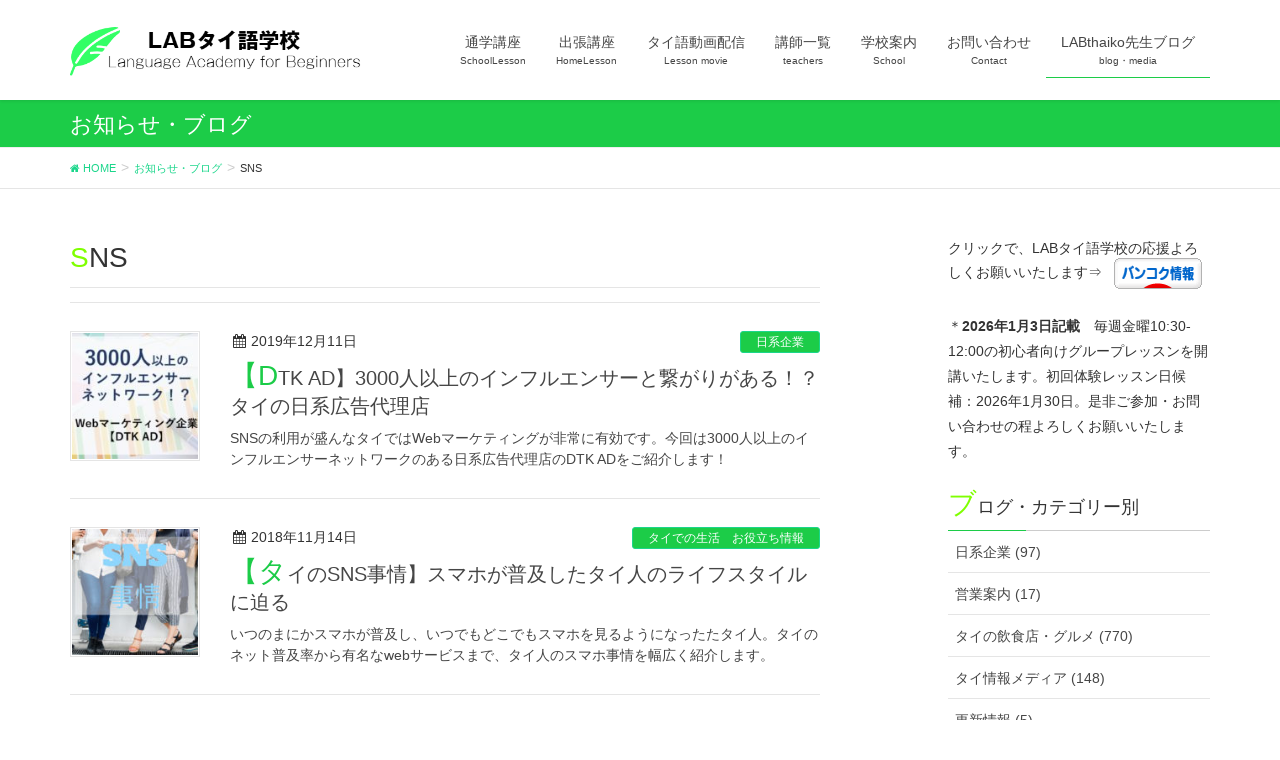

--- FILE ---
content_type: text/html; charset=UTF-8
request_url: https://labsk331.com/tag/sns/
body_size: 18724
content:
<!DOCTYPE html>
<html lang="ja">
<head>
	
				<!-- BowNow Cloud CIRCUS -->
	<script id="_bownow_ts">
var _bownow_ts = document.createElement('script');
_bownow_ts.charset = 'utf-8';
_bownow_ts.src = 'https://contents.bownow.jp/js/UTC_709671296b856e27a349/trace.js';
document.getElementsByTagName('head')[0].appendChild(_bownow_ts);
</script>
	<!-- End BowNow Cloud CIRCUS -->
	
	<!-- Google Tag Manager -->
<script>(function(w,d,s,l,i){w[l]=w[l]||[];w[l].push({'gtm.start':
new Date().getTime(),event:'gtm.js'});var f=d.getElementsByTagName(s)[0],
j=d.createElement(s),dl=l!='dataLayer'?'&l='+l:'';j.async=true;j.src=
'https://www.googletagmanager.com/gtm.js?id='+i+dl;f.parentNode.insertBefore(j,f);
})(window,document,'script','dataLayer','GTM-KMKJ3QW');</script>
<!-- End Google Tag Manager -->
	
	
	
<meta charset="utf-8">
<meta http-equiv="X-UA-Compatible" content="IE=edge">
<meta name="viewport" content="width=device-width, initial-scale=1">
<title>SNS | バンコクLABタイ語学校</title>
<meta name='robots' content='max-image-preview:large' />
<meta name="keywords" content="バンコク,タイ語学校,語学学校,LAB,安い,初心者" />
<link rel='dns-prefetch' href='//www.google.com' />
<link rel='dns-prefetch' href='//oss.maxcdn.com' />
<link rel='dns-prefetch' href='//s.w.org' />
<link rel="alternate" type="application/rss+xml" title="バンコクLABタイ語学校 &raquo; フィード" href="https://labsk331.com/feed/" />
<link rel="alternate" type="application/rss+xml" title="バンコクLABタイ語学校 &raquo; コメントフィード" href="https://labsk331.com/comments/feed/" />
<link rel="alternate" type="application/rss+xml" title="バンコクLABタイ語学校 &raquo; SNS タグのフィード" href="https://labsk331.com/tag/sns/feed/" />
<meta name="description" content="SNS について バンコクLABタイ語学校 初心者向け駅近,格安,日本人対応で安心の語学学校" /><script type="text/javascript">
window._wpemojiSettings = {"baseUrl":"https:\/\/s.w.org\/images\/core\/emoji\/14.0.0\/72x72\/","ext":".png","svgUrl":"https:\/\/s.w.org\/images\/core\/emoji\/14.0.0\/svg\/","svgExt":".svg","source":{"concatemoji":"https:\/\/labsk331.com\/wp-includes\/js\/wp-emoji-release.min.js"}};
/*! This file is auto-generated */
!function(e,a,t){var n,r,o,i=a.createElement("canvas"),p=i.getContext&&i.getContext("2d");function s(e,t){var a=String.fromCharCode,e=(p.clearRect(0,0,i.width,i.height),p.fillText(a.apply(this,e),0,0),i.toDataURL());return p.clearRect(0,0,i.width,i.height),p.fillText(a.apply(this,t),0,0),e===i.toDataURL()}function c(e){var t=a.createElement("script");t.src=e,t.defer=t.type="text/javascript",a.getElementsByTagName("head")[0].appendChild(t)}for(o=Array("flag","emoji"),t.supports={everything:!0,everythingExceptFlag:!0},r=0;r<o.length;r++)t.supports[o[r]]=function(e){if(!p||!p.fillText)return!1;switch(p.textBaseline="top",p.font="600 32px Arial",e){case"flag":return s([127987,65039,8205,9895,65039],[127987,65039,8203,9895,65039])?!1:!s([55356,56826,55356,56819],[55356,56826,8203,55356,56819])&&!s([55356,57332,56128,56423,56128,56418,56128,56421,56128,56430,56128,56423,56128,56447],[55356,57332,8203,56128,56423,8203,56128,56418,8203,56128,56421,8203,56128,56430,8203,56128,56423,8203,56128,56447]);case"emoji":return!s([129777,127995,8205,129778,127999],[129777,127995,8203,129778,127999])}return!1}(o[r]),t.supports.everything=t.supports.everything&&t.supports[o[r]],"flag"!==o[r]&&(t.supports.everythingExceptFlag=t.supports.everythingExceptFlag&&t.supports[o[r]]);t.supports.everythingExceptFlag=t.supports.everythingExceptFlag&&!t.supports.flag,t.DOMReady=!1,t.readyCallback=function(){t.DOMReady=!0},t.supports.everything||(n=function(){t.readyCallback()},a.addEventListener?(a.addEventListener("DOMContentLoaded",n,!1),e.addEventListener("load",n,!1)):(e.attachEvent("onload",n),a.attachEvent("onreadystatechange",function(){"complete"===a.readyState&&t.readyCallback()})),(e=t.source||{}).concatemoji?c(e.concatemoji):e.wpemoji&&e.twemoji&&(c(e.twemoji),c(e.wpemoji)))}(window,document,window._wpemojiSettings);
</script>
<style type="text/css">
img.wp-smiley,
img.emoji {
	display: inline !important;
	border: none !important;
	box-shadow: none !important;
	height: 1em !important;
	width: 1em !important;
	margin: 0 0.07em !important;
	vertical-align: -0.1em !important;
	background: none !important;
	padding: 0 !important;
}
</style>
	<link rel='stylesheet' id='wp-block-library-css'  href='https://labsk331.com/wp-includes/css/dist/block-library/style.min.css' type='text/css' media='all' />
<style id='global-styles-inline-css' type='text/css'>
body{--wp--preset--color--black: #000000;--wp--preset--color--cyan-bluish-gray: #abb8c3;--wp--preset--color--white: #ffffff;--wp--preset--color--pale-pink: #f78da7;--wp--preset--color--vivid-red: #cf2e2e;--wp--preset--color--luminous-vivid-orange: #ff6900;--wp--preset--color--luminous-vivid-amber: #fcb900;--wp--preset--color--light-green-cyan: #7bdcb5;--wp--preset--color--vivid-green-cyan: #00d084;--wp--preset--color--pale-cyan-blue: #8ed1fc;--wp--preset--color--vivid-cyan-blue: #0693e3;--wp--preset--color--vivid-purple: #9b51e0;--wp--preset--gradient--vivid-cyan-blue-to-vivid-purple: linear-gradient(135deg,rgba(6,147,227,1) 0%,rgb(155,81,224) 100%);--wp--preset--gradient--light-green-cyan-to-vivid-green-cyan: linear-gradient(135deg,rgb(122,220,180) 0%,rgb(0,208,130) 100%);--wp--preset--gradient--luminous-vivid-amber-to-luminous-vivid-orange: linear-gradient(135deg,rgba(252,185,0,1) 0%,rgba(255,105,0,1) 100%);--wp--preset--gradient--luminous-vivid-orange-to-vivid-red: linear-gradient(135deg,rgba(255,105,0,1) 0%,rgb(207,46,46) 100%);--wp--preset--gradient--very-light-gray-to-cyan-bluish-gray: linear-gradient(135deg,rgb(238,238,238) 0%,rgb(169,184,195) 100%);--wp--preset--gradient--cool-to-warm-spectrum: linear-gradient(135deg,rgb(74,234,220) 0%,rgb(151,120,209) 20%,rgb(207,42,186) 40%,rgb(238,44,130) 60%,rgb(251,105,98) 80%,rgb(254,248,76) 100%);--wp--preset--gradient--blush-light-purple: linear-gradient(135deg,rgb(255,206,236) 0%,rgb(152,150,240) 100%);--wp--preset--gradient--blush-bordeaux: linear-gradient(135deg,rgb(254,205,165) 0%,rgb(254,45,45) 50%,rgb(107,0,62) 100%);--wp--preset--gradient--luminous-dusk: linear-gradient(135deg,rgb(255,203,112) 0%,rgb(199,81,192) 50%,rgb(65,88,208) 100%);--wp--preset--gradient--pale-ocean: linear-gradient(135deg,rgb(255,245,203) 0%,rgb(182,227,212) 50%,rgb(51,167,181) 100%);--wp--preset--gradient--electric-grass: linear-gradient(135deg,rgb(202,248,128) 0%,rgb(113,206,126) 100%);--wp--preset--gradient--midnight: linear-gradient(135deg,rgb(2,3,129) 0%,rgb(40,116,252) 100%);--wp--preset--duotone--dark-grayscale: url('#wp-duotone-dark-grayscale');--wp--preset--duotone--grayscale: url('#wp-duotone-grayscale');--wp--preset--duotone--purple-yellow: url('#wp-duotone-purple-yellow');--wp--preset--duotone--blue-red: url('#wp-duotone-blue-red');--wp--preset--duotone--midnight: url('#wp-duotone-midnight');--wp--preset--duotone--magenta-yellow: url('#wp-duotone-magenta-yellow');--wp--preset--duotone--purple-green: url('#wp-duotone-purple-green');--wp--preset--duotone--blue-orange: url('#wp-duotone-blue-orange');--wp--preset--font-size--small: 13px;--wp--preset--font-size--medium: 20px;--wp--preset--font-size--large: 36px;--wp--preset--font-size--x-large: 42px;}.has-black-color{color: var(--wp--preset--color--black) !important;}.has-cyan-bluish-gray-color{color: var(--wp--preset--color--cyan-bluish-gray) !important;}.has-white-color{color: var(--wp--preset--color--white) !important;}.has-pale-pink-color{color: var(--wp--preset--color--pale-pink) !important;}.has-vivid-red-color{color: var(--wp--preset--color--vivid-red) !important;}.has-luminous-vivid-orange-color{color: var(--wp--preset--color--luminous-vivid-orange) !important;}.has-luminous-vivid-amber-color{color: var(--wp--preset--color--luminous-vivid-amber) !important;}.has-light-green-cyan-color{color: var(--wp--preset--color--light-green-cyan) !important;}.has-vivid-green-cyan-color{color: var(--wp--preset--color--vivid-green-cyan) !important;}.has-pale-cyan-blue-color{color: var(--wp--preset--color--pale-cyan-blue) !important;}.has-vivid-cyan-blue-color{color: var(--wp--preset--color--vivid-cyan-blue) !important;}.has-vivid-purple-color{color: var(--wp--preset--color--vivid-purple) !important;}.has-black-background-color{background-color: var(--wp--preset--color--black) !important;}.has-cyan-bluish-gray-background-color{background-color: var(--wp--preset--color--cyan-bluish-gray) !important;}.has-white-background-color{background-color: var(--wp--preset--color--white) !important;}.has-pale-pink-background-color{background-color: var(--wp--preset--color--pale-pink) !important;}.has-vivid-red-background-color{background-color: var(--wp--preset--color--vivid-red) !important;}.has-luminous-vivid-orange-background-color{background-color: var(--wp--preset--color--luminous-vivid-orange) !important;}.has-luminous-vivid-amber-background-color{background-color: var(--wp--preset--color--luminous-vivid-amber) !important;}.has-light-green-cyan-background-color{background-color: var(--wp--preset--color--light-green-cyan) !important;}.has-vivid-green-cyan-background-color{background-color: var(--wp--preset--color--vivid-green-cyan) !important;}.has-pale-cyan-blue-background-color{background-color: var(--wp--preset--color--pale-cyan-blue) !important;}.has-vivid-cyan-blue-background-color{background-color: var(--wp--preset--color--vivid-cyan-blue) !important;}.has-vivid-purple-background-color{background-color: var(--wp--preset--color--vivid-purple) !important;}.has-black-border-color{border-color: var(--wp--preset--color--black) !important;}.has-cyan-bluish-gray-border-color{border-color: var(--wp--preset--color--cyan-bluish-gray) !important;}.has-white-border-color{border-color: var(--wp--preset--color--white) !important;}.has-pale-pink-border-color{border-color: var(--wp--preset--color--pale-pink) !important;}.has-vivid-red-border-color{border-color: var(--wp--preset--color--vivid-red) !important;}.has-luminous-vivid-orange-border-color{border-color: var(--wp--preset--color--luminous-vivid-orange) !important;}.has-luminous-vivid-amber-border-color{border-color: var(--wp--preset--color--luminous-vivid-amber) !important;}.has-light-green-cyan-border-color{border-color: var(--wp--preset--color--light-green-cyan) !important;}.has-vivid-green-cyan-border-color{border-color: var(--wp--preset--color--vivid-green-cyan) !important;}.has-pale-cyan-blue-border-color{border-color: var(--wp--preset--color--pale-cyan-blue) !important;}.has-vivid-cyan-blue-border-color{border-color: var(--wp--preset--color--vivid-cyan-blue) !important;}.has-vivid-purple-border-color{border-color: var(--wp--preset--color--vivid-purple) !important;}.has-vivid-cyan-blue-to-vivid-purple-gradient-background{background: var(--wp--preset--gradient--vivid-cyan-blue-to-vivid-purple) !important;}.has-light-green-cyan-to-vivid-green-cyan-gradient-background{background: var(--wp--preset--gradient--light-green-cyan-to-vivid-green-cyan) !important;}.has-luminous-vivid-amber-to-luminous-vivid-orange-gradient-background{background: var(--wp--preset--gradient--luminous-vivid-amber-to-luminous-vivid-orange) !important;}.has-luminous-vivid-orange-to-vivid-red-gradient-background{background: var(--wp--preset--gradient--luminous-vivid-orange-to-vivid-red) !important;}.has-very-light-gray-to-cyan-bluish-gray-gradient-background{background: var(--wp--preset--gradient--very-light-gray-to-cyan-bluish-gray) !important;}.has-cool-to-warm-spectrum-gradient-background{background: var(--wp--preset--gradient--cool-to-warm-spectrum) !important;}.has-blush-light-purple-gradient-background{background: var(--wp--preset--gradient--blush-light-purple) !important;}.has-blush-bordeaux-gradient-background{background: var(--wp--preset--gradient--blush-bordeaux) !important;}.has-luminous-dusk-gradient-background{background: var(--wp--preset--gradient--luminous-dusk) !important;}.has-pale-ocean-gradient-background{background: var(--wp--preset--gradient--pale-ocean) !important;}.has-electric-grass-gradient-background{background: var(--wp--preset--gradient--electric-grass) !important;}.has-midnight-gradient-background{background: var(--wp--preset--gradient--midnight) !important;}.has-small-font-size{font-size: var(--wp--preset--font-size--small) !important;}.has-medium-font-size{font-size: var(--wp--preset--font-size--medium) !important;}.has-large-font-size{font-size: var(--wp--preset--font-size--large) !important;}.has-x-large-font-size{font-size: var(--wp--preset--font-size--x-large) !important;}
</style>
<link rel='stylesheet' id='contact-form-7-css'  href='https://labsk331.com/wp-content/plugins/contact-form-7/includes/css/styles.css' type='text/css' media='all' />
<link rel='stylesheet' id='cf7cf-style-css'  href='https://labsk331.com/wp-content/plugins/cf7-conditional-fields/style.css' type='text/css' media='all' />
<link rel='stylesheet' id='vk-mobile-nav-css-css'  href='https://labsk331.com/wp-content/plugins/lightning-advanced-unit/inc/vk-mobile-nav/css/vk-mobile-nav-bright.css' type='text/css' media='all' />
<link rel='stylesheet' id='vkExUnit_common_style-css'  href='https://labsk331.com/wp-content/plugins/vk-all-in-one-expansion-unit/css/vkExUnit_style.css' type='text/css' media='all' />
<link rel='stylesheet' id='font-awesome-css'  href='https://labsk331.com/wp-content/themes/lightning/library/font-awesome/4.7.0/css/font-awesome.min.css' type='text/css' media='all' />
<link rel='stylesheet' id='lightning-design-style-css'  href='https://labsk331.com/wp-content/themes/lightning/design_skin/origin/css/style.css' type='text/css' media='all' />
<style id='lightning-design-style-inline-css' type='text/css'>
/* ltg theme common*/.color_key_bg,.color_key_bg_hover:hover{background-color: #1ccc48;}.color_key_txt,.color_key_txt_hover:hover{color: #1ccc48;}.color_key_border,.color_key_border_hover:hover{border-color: #1ccc48;}.color_key_dark_bg,.color_key_dark_bg_hover:hover{background-color: #1bd68b;}.color_key_dark_txt,.color_key_dark_txt_hover:hover{color: #1bd68b;}.color_key_dark_border,.color_key_dark_border_hover:hover{border-color: #1bd68b;}
html, body { overflow-x: hidden; }.veu_color_txt_key { color:#1bd68b ; }.veu_color_bg_key { background-color:#1bd68b ; }.veu_color_border_key { border-color:#1bd68b ; }.btn-default { border-color:#1ccc48;color:#1ccc48;}.btn-default:focus,.btn-default:hover { border-color:#1ccc48;background-color: #1ccc48; }.btn-primary { background-color:#1ccc48;border-color:#1bd68b; }.btn-primary:focus,.btn-primary:hover { background-color:#1bd68b;border-color:#1ccc48; }
a { color:#1bd68b ; }a:hover { color:#1ccc48 ; }ul.gMenu a:hover { color:#1ccc48; }.page-header { background-color:#1ccc48; }h1.entry-title:first-letter,.single h1.entry-title:first-letter { color:#1ccc48; }h2,.mainSection-title { border-top-color:#1ccc48; }h3:after,.subSection-title:after { border-bottom-color:#1ccc48; }.media .media-body .media-heading a:hover { color:#1ccc48; }ul.page-numbers li span.page-numbers.current { background-color:#1ccc48; }.pager li > a { border-color:#1ccc48;color:#1ccc48;}.pager li > a:hover { background-color:#1ccc48;color:#fff;}footer { border-top-color:#1ccc48; }dt { border-left-color:#1ccc48; }@media (min-width: 768px){ ul.gMenu > li > a:hover:after, ul.gMenu > li.current-post-ancestor > a:after, ul.gMenu > li.current-menu-item > a:after, ul.gMenu > li.current-menu-parent > a:after, ul.gMenu > li.current-menu-ancestor > a:after, ul.gMenu > li.current_page_parent > a:after, ul.gMenu > li.current_page_ancestor > a:after { border-bottom-color: #1ccc48 ; } ul.gMenu > li > a:hover .gMenu_description { color: #1ccc48 ; }} /* @media (min-width: 768px) */
.menuBtn { display:none; }body.device-mobile .gMenu_outer{ display:none; }
</style>
<link rel='stylesheet' id='lightning-theme-style-css'  href='https://labsk331.com/wp-content/themes/lightning/style.css' type='text/css' media='all' />
<link rel='stylesheet' id='slb_core-css'  href='https://labsk331.com/wp-content/plugins/simple-lightbox/client/css/app.css' type='text/css' media='all' />
<link rel='stylesheet' id='aurora-heatmap-css'  href='https://labsk331.com/wp-content/plugins/aurora-heatmap/style.css' type='text/css' media='all' />
<script type='text/javascript' src='https://labsk331.com/wp-includes/js/jquery/jquery.min.js' id='jquery-core-js'></script>
<script type='text/javascript' src='https://labsk331.com/wp-includes/js/jquery/jquery-migrate.min.js' id='jquery-migrate-js'></script>
<script type='text/javascript' src='https://labsk331.com/wp-content/plugins/lightning-advanced-unit/inc/vk-mobile-nav/js/vk-mobile-nav.js' id='vk-mobile-nav-js-js'></script>
<!--[if lt IE 9]>
<script type='text/javascript' src='//oss.maxcdn.com/html5shiv/3.7.2/html5shiv.min.js' id='html5shiv-js'></script>
<![endif]-->
<!--[if lt IE 9]>
<script type='text/javascript' src='//oss.maxcdn.com/respond/1.4.2/respond.min.js' id='respond-js'></script>
<![endif]-->
<script type='text/javascript' src='https://labsk331.com/wp-content/themes/lightning/js/lightning.min.js' id='lightning-js-js'></script>
<script type='text/javascript' id='aurora-heatmap-reporter-js-extra'>
/* <![CDATA[ */
var aurora_heatmap_reporter = {"ajax_url":"https:\/\/labsk331.com\/wp-admin\/admin-ajax.php","action":"aurora_heatmap","access":"pc","interval":"10","stacks":"10","reports":"click_pc,click_mobile","debug":"0","ajax_delay_time":"3000"};
/* ]]> */
</script>
<script type='text/javascript' src='https://labsk331.com/wp-content/plugins/aurora-heatmap/js/reporter.js' id='aurora-heatmap-reporter-js'></script>
<script type='text/javascript' src='https://labsk331.com/wp-content/plugins/lightning-advanced-unit/js/lightning-adv.min.js' id='lightning_adv_unit_script-js'></script>
<link rel="https://api.w.org/" href="https://labsk331.com/wp-json/" /><link rel="alternate" type="application/json" href="https://labsk331.com/wp-json/wp/v2/tags/174" /><link rel="EditURI" type="application/rsd+xml" title="RSD" href="https://labsk331.com/xmlrpc.php?rsd" />
<link rel="wlwmanifest" type="application/wlwmanifest+xml" href="https://labsk331.com/wp-includes/wlwmanifest.xml" /> 
<meta name="generator" content="WordPress 6.0.11" />
<script type="text/javascript" src="https://labsk331.com/wp-content/plugins/si-captcha-for-wordpress/captcha/si_captcha.js?ver=1769358289"></script>
<!-- begin SI CAPTCHA Anti-Spam - login/register form style -->
<style type="text/css">
.si_captcha_small { width:175px; height:45px; padding-top:10px; padding-bottom:10px; }
.si_captcha_large { width:250px; height:60px; padding-top:10px; padding-bottom:10px; }
img#si_image_com { border-style:none; margin:0; padding-right:5px; float:left; }
img#si_image_reg { border-style:none; margin:0; padding-right:5px; float:left; }
img#si_image_log { border-style:none; margin:0; padding-right:5px; float:left; }
img#si_image_side_login { border-style:none; margin:0; padding-right:5px; float:left; }
img#si_image_checkout { border-style:none; margin:0; padding-right:5px; float:left; }
img#si_image_jetpack { border-style:none; margin:0; padding-right:5px; float:left; }
img#si_image_bbpress_topic { border-style:none; margin:0; padding-right:5px; float:left; }
.si_captcha_refresh { border-style:none; margin:0; vertical-align:bottom; }
div#si_captcha_input { display:block; padding-top:15px; padding-bottom:5px; }
label#si_captcha_code_label { margin:0; }
input#si_captcha_code_input { width:65px; }
p#si_captcha_code_p { clear: left; padding-top:10px; }
.si-captcha-jetpack-error { color:#DC3232; }
</style>
<!-- end SI CAPTCHA Anti-Spam - login/register form style -->
<!-- [ VK All in one Expansion Unit OGP ] -->
<meta property="og:site_name" content="バンコクLABタイ語学校" />
<meta property="og:url" content="https://labsk331.com/dtk-ad/" />
<meta property="og:title" content="SNS | バンコクLABタイ語学校" />
<meta property="og:description" content="SNS について バンコクLABタイ語学校 初心者向け駅近,格安,日本人対応で安心の語学学校" />
<meta property="og:type" content="article" />
<meta property="og:image" content="https://labsk331.com/wp-content/uploads/2018/06/dbc4aa4acbffa249faefa83e88c132bd.png" />
<!-- [ / VK All in one Expansion Unit OGP ] -->
<!-- [ VK All in one Expansion Unit twitter card ] -->
<meta name="twitter:card" content="summary_large_image">
<meta name="twitter:description" content="SNS について バンコクLABタイ語学校 初心者向け駅近,格安,日本人対応で安心の語学学校">
<meta name="twitter:title" content="SNS | バンコクLABタイ語学校">
<meta name="twitter:url" content="https://labsk331.com/dtk-ad/">
<meta name="twitter:image" content="https://labsk331.com/wp-content/uploads/2018/06/dbc4aa4acbffa249faefa83e88c132bd.png">
<meta name="twitter:domain" content="labsk331.com">
<meta name="twitter:site" content="@vektor_inc">
<!-- [ / VK All in one Expansion Unit twitter card ] -->
	<link rel="icon" href="https://labsk331.com/wp-content/uploads/2018/05/cropped-logo-32x32.png" sizes="32x32" />
<link rel="icon" href="https://labsk331.com/wp-content/uploads/2018/05/cropped-logo-192x192.png" sizes="192x192" />
<link rel="apple-touch-icon" href="https://labsk331.com/wp-content/uploads/2018/05/cropped-logo-180x180.png" />
<meta name="msapplication-TileImage" content="https://labsk331.com/wp-content/uploads/2018/05/cropped-logo-270x270.png" />
		<style type="text/css" id="wp-custom-css">
			.appreach {
  text-align: left;
  padding: 10px;
  border: 1px solid #7C7C7C;
  overflow: hidden;
}
.appreach:after {
  content: "";
  display: block;
  clear: both;
}
.appreach p {
  margin: 0;
}
.appreach a:after {
  display: none;
}
.appreach__icon {
  float: left;
  border-radius: 10%;
  overflow: hidden;
  margin: 0 3% 0 0 !important;
  width: 25% !important;
  height: auto !important;
  max-width: 120px !important;
}
.appreach__detail {
  display: inline-block;
  font-size: 20px;
  line-height: 1.5;
  width: 72%;
  max-width: 72%;
}
.appreach__detail:after {
  content: "";
  display: block;
  clear: both;
}
.appreach__name {
  font-size: 16px;
  line-height: 1.5em !important;
  max-height: 3em;
  overflow: hidden;
}
.appreach__info {
  font-size: 12px !important;
}
.appreach__developper, .appreach__price {
  margin-right: 0.5em;
}
.appreach__posted a {
  margin-left: 0.5em;
}
.appreach__links {
  float: left;
  height: 40px;
  margin-top: 8px;
  white-space: nowrap;
}
.appreach__aslink img {
  margin-right: 10px;
  height: 40px;
  width: 135px;
}
.appreach__gplink img {
  height: 40px;
  width: 134.5px;
}

		</style>
		<style type="text/css">/* VK CSS Customize */.h1, h1 { font-size: 28px;}h1:first-letter {font-size: 28px;color: chartreuse;}h3:first-letter {font-size: 1.5em;color: #00ff40;}.h3, .h4, .h5, .h6, .mainSection-title, h2, h3, h4, h5, h6 { padding: 8px 8px 4px; font-size:18px;margin: 8px 0 10px;}.h2, .mainSection-title, h2 { padding:10px; font-size:20px; border:2px solid #01df3a; border-radius: 20px 10px 40px 15px/50px 40px 10px 20px; }p { padding: 0px 0px 0px; font-size:14px;margin: 4px 0 2px;}h1.entry-title { font-size: 20px;}body { font-size:14px;}dl.veu_qaItem dt { margin-bottom: 15px; font-size: 15px;}.veu_cta .cta_body { display: block; overflow: hidden; padding: 1.0em 1.0em 1.5em; line-height: 170%;}.page-header_pageTitle, h1.page-header_pageTitle:first-child { margin: 15px 0 10px; font-size: 22px; line-height: 1.1;}.veu_cta .cta_title, .veu_followSet h1.followSet_title { font-size: 18px; line-height: 1.2em; color: #fff; overflow: hidden;}.veu_leadTxt, p.veu_leadTxt { font-size: 24px;}.lead { font-size: 18px; margin-bottom: 13px;}.veu_contact .contact_txt_tel { padding: 4px 0; font-size: 24px; line-height: 105%;}.prBlock .prBlock_title { margin-top: .5em; margin-bottom: .4em; text-align: center; font-size: 18px; line-height: 1.4em;}.prBlock { margin-bottom: 1.0em;}table td, table th { padding: 3px; border-bottom: 1px solid #e5e5e5;}.box26 {position: relative;margin: 2em 0;margin-top:20px;margin-bottom:10px;padding: 1px 9px;border: solid 3px #95ccff;border-radius: 8px;}.box26 .box-title {position: absolute;display: inline-block;top: -13px;left: 10px;padding: 0 9px;line-height: 1;font-size: 19px;background: #FFF;color: #95ccff;font-weight: bold;}.box26 p {margin: 0;padding: 0;}.box26 li { margin-bottom: .8em; line-height: 1em;}a:hover{color: #161616;}/* End VK CSS Customize */</style>
				
<meta name="google-site-verification" content="FszEb7M8Qhzr2M_Y2fiOePjGBPRRpSY_d_RvdOewKvw" />
	
	<!-- Global site tag (gtag.js) - Google Analytics -->
<script async src="https://www.googletagmanager.com/gtag/js?id=UA-120477970-1"></script>
<script>
  window.dataLayer = window.dataLayer || [];
  function gtag(){dataLayer.push(arguments);}
  gtag('js', new Date());

  gtag('config', 'UA-120477970-1');
</script>

	
<script data-ad-client="ca-pub-1051220853171774" async src="https://pagead2.googlesyndication.com/pagead/js/adsbygoogle.js"></script>
	
	
	
</head>
	
<body class="archive tag tag-sns tag-174 device-pc mobile-nav-btn-left sidebar-fix headfix header_height_changer">
<div class="vk-mobile-nav-menu-btn">MENU</div><div class="vk-mobile-nav"><aside class="widget vk-mobile-nav-widget widget_search" id="search-4"><form role="search" method="get" id="searchform" class="searchform" action="https://labsk331.com/">
				<div>
					<label class="screen-reader-text" for="s">検索:</label>
					<input type="text" value="" name="s" id="s" />
					<input type="submit" id="searchsubmit" value="検索" />
				</div>
			</form></aside><nav class="global-nav"><ul id="menu-headernavigation" class="vk-menu-acc  menu"><li id="menu-item-982" class="menu-item menu-item-type-post_type menu-item-object-page menu-item-has-children menu-item-982"><a href="https://labsk331.com/schoollesson/">通学講座</a>
<ul class="sub-menu">
	<li id="menu-item-972" class="menu-item menu-item-type-post_type menu-item-object-page menu-item-972"><a href="https://labsk331.com/schoollesson/group/">通学講座(グループ)</a></li>
	<li id="menu-item-971" class="menu-item menu-item-type-post_type menu-item-object-page menu-item-971"><a href="https://labsk331.com/schoollesson/personal/">通学講座(個人)</a></li>
	<li id="menu-item-1026" class="menu-item menu-item-type-post_type menu-item-object-page menu-item-1026"><a href="https://labsk331.com/schoollesson/personalplus/">通学講座(個人プラス)</a></li>
	<li id="menu-item-1009" class="menu-item menu-item-type-post_type menu-item-object-page menu-item-1009"><a href="https://labsk331.com/schoollesson/purpose/">目的別講座(*検討中)</a></li>
	<li id="menu-item-1218" class="menu-item menu-item-type-post_type menu-item-object-page menu-item-1218"><a href="https://labsk331.com/schoollesson/learnspeed/">タイ語上達度合</a></li>
</ul>
</li>
<li id="menu-item-973" class="menu-item menu-item-type-post_type menu-item-object-page menu-item-has-children menu-item-973"><a href="https://labsk331.com/homelesson/">出張講座</a>
<ul class="sub-menu">
	<li id="menu-item-1016" class="menu-item menu-item-type-post_type menu-item-object-page menu-item-1016"><a href="https://labsk331.com/homelesson/skypelesson/">スカイプ講座</a></li>
	<li id="menu-item-1022" class="menu-item menu-item-type-post_type menu-item-object-page menu-item-1022"><a href="https://labsk331.com/homelesson/remote/">遠隔講座</a></li>
</ul>
</li>
<li id="menu-item-919" class="menu-item menu-item-type-post_type menu-item-object-page menu-item-has-children menu-item-919"><a href="https://labsk331.com/movie/">タイ語動画配信</a>
<ul class="sub-menu">
	<li id="menu-item-1286" class="menu-item menu-item-type-post_type menu-item-object-page menu-item-1286"><a href="https://labsk331.com/movie/v1-v4/">タイ語学習動画配信 　配信第1弾～4弾</a></li>
	<li id="menu-item-1471" class="menu-item menu-item-type-post_type menu-item-object-page menu-item-1471"><a href="https://labsk331.com/movie/v5-v8/">タイ語学習動画配信 　配信第5弾～8弾</a></li>
</ul>
</li>
<li id="menu-item-989" class="menu-item menu-item-type-post_type menu-item-object-page menu-item-has-children menu-item-989"><a href="https://labsk331.com/teachers/">講師一覧</a>
<ul class="sub-menu">
	<li id="menu-item-998" class="menu-item menu-item-type-post_type menu-item-object-page menu-item-998"><a href="https://labsk331.com/teachers/reputation/">お客様の声</a></li>
</ul>
</li>
<li id="menu-item-651" class="menu-item menu-item-type-post_type menu-item-object-page menu-item-has-children menu-item-651"><a href="https://labsk331.com/school/">学校案内</a>
<ul class="sub-menu">
	<li id="menu-item-650" class="menu-item menu-item-type-post_type menu-item-object-page menu-item-650"><a href="https://labsk331.com/school/detail/">学校概要・アクセス</a></li>
	<li id="menu-item-648" class="menu-item menu-item-type-post_type menu-item-object-page menu-item-648"><a href="https://labsk331.com/school/passion/">私達の想い</a></li>
	<li id="menu-item-655" class="menu-item menu-item-type-post_type menu-item-object-page menu-item-655"><a href="https://labsk331.com/school/flow/">受講への流れ</a></li>
	<li id="menu-item-997" class="menu-item menu-item-type-post_type menu-item-object-page menu-item-997"><a href="https://labsk331.com/school/photos/">フォトギャラリー</a></li>
	<li id="menu-item-1004" class="menu-item menu-item-type-post_type menu-item-object-page menu-item-1004"><a href="https://labsk331.com/school/reasons-2/">選ばれる理由</a></li>
</ul>
</li>
<li id="menu-item-846" class="menu-item menu-item-type-post_type menu-item-object-page menu-item-has-children menu-item-846"><a href="https://labsk331.com/contact/">お問い合わせ</a>
<ul class="sub-menu">
	<li id="menu-item-652" class="menu-item menu-item-type-post_type menu-item-object-page menu-item-652"><a href="https://labsk331.com/contact/faq/">よくあるご質問</a></li>
	<li id="menu-item-657" class="menu-item menu-item-type-post_type menu-item-object-page menu-item-657"><a href="https://labsk331.com/contact/recruit/">インターン情報</a></li>
	<li id="menu-item-3137" class="menu-item menu-item-type-post_type menu-item-object-page menu-item-3137"><a href="https://labsk331.com/contact/lineat/">Line@で問い合わせ</a></li>
	<li id="menu-item-4022" class="menu-item menu-item-type-post_type menu-item-object-page menu-item-4022"><a href="https://labsk331.com/eventfreepost/">イベント情報Xタイ語単語　掲載無料</a></li>
	<li id="menu-item-4172" class="menu-item menu-item-type-post_type menu-item-object-page menu-item-4172"><a href="https://labsk331.com/contact/recruitteache/">พนักงานประจำ/พาร์ทไทม์สอนภาษาไทย</a></li>
	<li id="menu-item-4067" class="menu-item menu-item-type-post_type menu-item-object-page menu-item-4067"><a href="https://labsk331.com/?page_id=4044">日本人採用情報</a></li>
</ul>
</li>
<li id="menu-item-658" class="menu-item menu-item-type-post_type menu-item-object-page current_page_parent menu-item-has-children menu-item-658"><a href="https://labsk331.com/school/newsblog/">LABthaiko先生ブログ</a>
<ul class="sub-menu">
	<li id="menu-item-22090" class="menu-item menu-item-type-post_type menu-item-object-post menu-item-22090"><a href="https://labsk331.com/labthaiko-sensei/">LABthaiko先生(ブログ)のプロフィール</a></li>
	<li id="menu-item-23071" class="menu-item menu-item-type-post_type menu-item-object-post menu-item-23071"><a href="https://labsk331.com/blog-backnumber/">ブログのバックナンバー</a></li>
</ul>
</li>
</ul></nav><aside class="widget vk-mobile-nav-widget widget_vkexunit_contact_section" id="vkexunit_contact_section-5"><div class="veu_contact"><section class="veu_contact veu_contentAddSection"><div class="contact_frame"><p class="contact_txt"><span class="contact_txt_catch">お気軽にお問い合わせください。</span><span class="contact_txt_tel veu_color_txt_key">labsk331@gmail.com</span><span class="contact_txt_time">受講対応時間 9:00 - 22:00 [ 長期休み除く ]</span></p><a href="http://labsk331.com/contact/" class="btn btn-primary btn-lg contact_bt"><span class="contact_bt_txt">お問い合わせはこちら</span><span class="contact_bt_subTxt">お気軽にお問い合わせください。</span></a></div></section></div></aside></div>	
	
	
	
	<!-- Google Tag Manager (noscript) -->
<noscript><iframe src="https://www.googletagmanager.com/ns.html?id=GTM-KMKJ3QW"
height="0" width="0" style="display:none;visibility:hidden"></iframe></noscript>
<!-- End Google Tag Manager (noscript) -->
	
	
	
	
	
<header class="navbar siteHeader">
		<div class="container siteHeadContainer">
		<div class="navbar-header">
			<h1 class="navbar-brand siteHeader_logo">
			<a href="https://labsk331.com/"><span>
			<img src="https://labsk331.com/wp-content/uploads/2018/06/logo-For.png" alt="バンコクLABタイ語学校" />			</span></a>
			</h1>
									  <a href="#" class="btn btn-default menuBtn menuClose menuBtn_left" id="menuBtn"><i class="fa fa-bars" aria-hidden="true"></i></a>
					</div>

		<div id="gMenu_outer" class="gMenu_outer"><nav class="menu-headernavigation-container"><ul id="menu-headernavigation-1" class="menu nav gMenu"><li id="menu-item-982" class="menu-item menu-item-type-post_type menu-item-object-page menu-item-has-children"><a href="https://labsk331.com/schoollesson/"><strong class="gMenu_name">通学講座</strong><span class="gMenu_description">SchoolLesson</span></a>
<ul class="sub-menu">
	<li id="menu-item-972" class="menu-item menu-item-type-post_type menu-item-object-page"><a href="https://labsk331.com/schoollesson/group/">通学講座(グループ)</a></li>
	<li id="menu-item-971" class="menu-item menu-item-type-post_type menu-item-object-page"><a href="https://labsk331.com/schoollesson/personal/">通学講座(個人)</a></li>
	<li id="menu-item-1026" class="menu-item menu-item-type-post_type menu-item-object-page"><a href="https://labsk331.com/schoollesson/personalplus/">通学講座(個人プラス)</a></li>
	<li id="menu-item-1009" class="menu-item menu-item-type-post_type menu-item-object-page"><a href="https://labsk331.com/schoollesson/purpose/">目的別講座(*検討中)</a></li>
	<li id="menu-item-1218" class="menu-item menu-item-type-post_type menu-item-object-page"><a href="https://labsk331.com/schoollesson/learnspeed/">タイ語上達度合</a></li>
</ul>
</li>
<li id="menu-item-973" class="menu-item menu-item-type-post_type menu-item-object-page menu-item-has-children"><a href="https://labsk331.com/homelesson/"><strong class="gMenu_name">出張講座</strong><span class="gMenu_description">HomeLesson</span></a>
<ul class="sub-menu">
	<li id="menu-item-1016" class="menu-item menu-item-type-post_type menu-item-object-page"><a href="https://labsk331.com/homelesson/skypelesson/">スカイプ講座</a></li>
	<li id="menu-item-1022" class="menu-item menu-item-type-post_type menu-item-object-page"><a href="https://labsk331.com/homelesson/remote/">遠隔講座</a></li>
</ul>
</li>
<li id="menu-item-919" class="menu-item menu-item-type-post_type menu-item-object-page menu-item-has-children"><a href="https://labsk331.com/movie/"><strong class="gMenu_name">タイ語動画配信</strong><span class="gMenu_description">Lesson movie</span></a>
<ul class="sub-menu">
	<li id="menu-item-1286" class="menu-item menu-item-type-post_type menu-item-object-page"><a href="https://labsk331.com/movie/v1-v4/">タイ語学習動画配信 　配信第1弾～4弾</a></li>
	<li id="menu-item-1471" class="menu-item menu-item-type-post_type menu-item-object-page"><a href="https://labsk331.com/movie/v5-v8/">タイ語学習動画配信 　配信第5弾～8弾</a></li>
</ul>
</li>
<li id="menu-item-989" class="menu-item menu-item-type-post_type menu-item-object-page menu-item-has-children"><a href="https://labsk331.com/teachers/"><strong class="gMenu_name">講師一覧</strong><span class="gMenu_description">teachers</span></a>
<ul class="sub-menu">
	<li id="menu-item-998" class="menu-item menu-item-type-post_type menu-item-object-page"><a href="https://labsk331.com/teachers/reputation/">お客様の声</a></li>
</ul>
</li>
<li id="menu-item-651" class="menu-item menu-item-type-post_type menu-item-object-page menu-item-has-children"><a href="https://labsk331.com/school/"><strong class="gMenu_name">学校案内</strong><span class="gMenu_description">School</span></a>
<ul class="sub-menu">
	<li id="menu-item-650" class="menu-item menu-item-type-post_type menu-item-object-page"><a href="https://labsk331.com/school/detail/">学校概要・アクセス</a></li>
	<li id="menu-item-648" class="menu-item menu-item-type-post_type menu-item-object-page"><a href="https://labsk331.com/school/passion/">私達の想い</a></li>
	<li id="menu-item-655" class="menu-item menu-item-type-post_type menu-item-object-page"><a href="https://labsk331.com/school/flow/">受講への流れ</a></li>
	<li id="menu-item-997" class="menu-item menu-item-type-post_type menu-item-object-page"><a href="https://labsk331.com/school/photos/">フォトギャラリー</a></li>
	<li id="menu-item-1004" class="menu-item menu-item-type-post_type menu-item-object-page"><a href="https://labsk331.com/school/reasons-2/">選ばれる理由</a></li>
</ul>
</li>
<li id="menu-item-846" class="menu-item menu-item-type-post_type menu-item-object-page menu-item-has-children"><a href="https://labsk331.com/contact/"><strong class="gMenu_name">お問い合わせ</strong><span class="gMenu_description">Contact</span></a>
<ul class="sub-menu">
	<li id="menu-item-652" class="menu-item menu-item-type-post_type menu-item-object-page"><a href="https://labsk331.com/contact/faq/">よくあるご質問</a></li>
	<li id="menu-item-657" class="menu-item menu-item-type-post_type menu-item-object-page"><a href="https://labsk331.com/contact/recruit/">インターン情報</a></li>
	<li id="menu-item-3137" class="menu-item menu-item-type-post_type menu-item-object-page"><a href="https://labsk331.com/contact/lineat/">Line@で問い合わせ</a></li>
	<li id="menu-item-4022" class="menu-item menu-item-type-post_type menu-item-object-page"><a href="https://labsk331.com/eventfreepost/">イベント情報Xタイ語単語　掲載無料</a></li>
	<li id="menu-item-4172" class="menu-item menu-item-type-post_type menu-item-object-page"><a href="https://labsk331.com/contact/recruitteache/">พนักงานประจำ/พาร์ทไทม์สอนภาษาไทย</a></li>
	<li id="menu-item-4067" class="menu-item menu-item-type-post_type menu-item-object-page"><a href="https://labsk331.com/?page_id=4044">日本人採用情報</a></li>
</ul>
</li>
<li id="menu-item-658" class="menu-item menu-item-type-post_type menu-item-object-page current_page_parent menu-item-has-children"><a href="https://labsk331.com/school/newsblog/"><strong class="gMenu_name">LABthaiko先生ブログ</strong><span class="gMenu_description">blog・media</span></a>
<ul class="sub-menu">
	<li id="menu-item-22090" class="menu-item menu-item-type-post_type menu-item-object-post"><a href="https://labsk331.com/labthaiko-sensei/">LABthaiko先生(ブログ)のプロフィール</a></li>
	<li id="menu-item-23071" class="menu-item menu-item-type-post_type menu-item-object-post"><a href="https://labsk331.com/blog-backnumber/">ブログのバックナンバー</a></li>
</ul>
</li>
</ul></nav></div>	</div>
	</header>

<div class="section page-header"><div class="container"><div class="row"><div class="col-md-12">
<div class="page-header_pageTitle">
お知らせ・ブログ</div>
</div></div></div></div><!-- [ /.page-header ] -->
<!-- [ .breadSection ] -->
<div class="section breadSection">
<div class="container">
<div class="row">
<ol class="breadcrumb" itemtype="http://schema.org/BreadcrumbList"><li id="panHome" itemprop="itemListElement" itemscope itemtype="http://schema.org/ListItem"><a itemprop="item" href="https://labsk331.com/"><span itemprop="name"><i class="fa fa-home"></i> HOME</span></a></li><li itemprop="itemListElement" itemscope itemtype="http://schema.org/ListItem"><a itemprop="item" href="https://labsk331.com/school/newsblog/"><span itemprop="name">お知らせ・ブログ</span></a></li><li><span>SNS</span></li></ol>
</div>
</div>
</div>
<!-- [ /.breadSection ] -->
<div class="section siteContent">
<div class="container">
<div class="row">

<div class="col-md-8 mainSection" id="main" role="main">

	<header class="archive-header"><h1>SNS</h1></header>
<div class="postList">


	
		<article class="media">
<div id="post-13982" class="post-13982 post type-post status-publish format-standard has-post-thumbnail hentry category-318 tag-sns tag-web">
		<div class="media-left postList_thumbnail">
		<a href="https://labsk331.com/dtk-ad/">
		<img width="96" height="96" src="[data-uri]" data-lazy-type="image" data-lazy-src="https://labsk331.com/wp-content/uploads/2019/11/a11b4bb3ba448d1fa402ac3dc62cc91f-150x150.jpg" class="lazy lazy-hidden media-object wp-post-image" alt="" /><noscript><img width="96" height="96" src="https://labsk331.com/wp-content/uploads/2019/11/a11b4bb3ba448d1fa402ac3dc62cc91f-150x150.jpg" class="media-object wp-post-image" alt="" /></noscript>		</a>
	</div>
		<div class="media-body">
		
<div class="entry-meta">
<span class="published entry-meta_items">2019年12月11日</span>



<span class="entry-meta_items entry-meta_updated entry-meta_hidden">/ 最終更新日 : <span class="updated">2020年2月4日</span></span>


<span class="vcard author entry-meta_items entry-meta_items_author entry-meta_hidden"><span class="fn">YoshinoYujiro</span></span>

<span class="entry-meta_items entry-meta_items_term"><a href="https://labsk331.com/category/%e6%97%a5%e7%b3%bb%e4%bc%81%e6%a5%ad/" class="btn btn-xs btn-primary">日系企業</a></span>
</div>		<h1 class="media-heading entry-title"><a href="https://labsk331.com/dtk-ad/">【DTK AD】3000人以上のインフルエンサーと繋がりがある！？タイの日系広告代理店</a></h1>
		<a href="https://labsk331.com/dtk-ad/" class="media-body_excerpt"><p>SNSの利用が盛んなタイではWebマーケティングが非常に有効です。今回は3000人以上のインフルエンサーネットワークのある日系広告代理店のDTK ADをご紹介します！</p>
</a>
		<!--
		<div><a href="https://labsk331.com/dtk-ad/" class="btn btn-default btn-sm">続きを読む</a></div>
		-->   
	</div>
</div>
</article>		<article class="media">
<div id="post-5330" class="post-5330 post type-post status-publish format-standard has-post-thumbnail hentry category-usefulinfo category-trivia tag-sns tag-175 tag-web">
		<div class="media-left postList_thumbnail">
		<a href="https://labsk331.com/sns/">
		<img width="96" height="96" src="[data-uri]" data-lazy-type="image" data-lazy-src="https://labsk331.com/wp-content/uploads/2018/11/2b16ccc060a4daddaff834e9094a4be3-2-150x150.jpg" class="lazy lazy-hidden media-object wp-post-image" alt="" loading="lazy" /><noscript><img width="96" height="96" src="https://labsk331.com/wp-content/uploads/2018/11/2b16ccc060a4daddaff834e9094a4be3-2-150x150.jpg" class="media-object wp-post-image" alt="" loading="lazy" /></noscript>		</a>
	</div>
		<div class="media-body">
		
<div class="entry-meta">
<span class="published entry-meta_items">2018年11月14日</span>



<span class="entry-meta_items entry-meta_updated entry-meta_hidden">/ 最終更新日 : <span class="updated">2020年4月28日</span></span>


<span class="vcard author entry-meta_items entry-meta_items_author entry-meta_hidden"><span class="fn">labsk331</span></span>

<span class="entry-meta_items entry-meta_items_term"><a href="https://labsk331.com/category/usefulinfo/" class="btn btn-xs btn-primary">タイでの生活　お役立ち情報</a></span>
</div>		<h1 class="media-heading entry-title"><a href="https://labsk331.com/sns/">【タイのSNS事情】スマホが普及したタイ人のライフスタイルに迫る</a></h1>
		<a href="https://labsk331.com/sns/" class="media-body_excerpt"><p>いつのまにかスマホが普及し、いつでもどこでもスマホを見るようになったたタイ人。タイのネット普及率から有名なwebサービスまで、タイ人のスマホ事情を幅広く紹介します。</p>
</a>
		<!--
		<div><a href="https://labsk331.com/sns/" class="btn btn-default btn-sm">続きを読む</a></div>
		-->   
	</div>
</div>
</article>	
	
	
	
</div><!-- [ /.postList ] -->


</div><!-- [ /.mainSection ] -->

<div class="col-md-3 col-md-offset-1 subSection sideSection">
<aside class="widget_text widget widget_custom_html" id="custom_html-9"><div class="textwidget custom-html-widget">クリックで、LABタイ語学校の応援よろしくお願いいたします⇒
&nbsp;
<a href="https://overseas.blogmura.com/bangkok/ranking/out?p_cid=10744601" target="_blank" rel="noopener"><img class="lazy lazy-hidden" src="[data-uri]" data-lazy-type="image" data-lazy-src="https://b.blogmura.com/overseas/bangkok/88_31.gif" width="88" height="31" border="0" alt="にほんブログ村 海外生活ブログ バンコク情報へ" /><noscript><img src="https://b.blogmura.com/overseas/bangkok/88_31.gif" width="88" height="31" border="0" alt="にほんブログ村 海外生活ブログ バンコク情報へ" /></noscript></a><br /></div></aside><aside class="widget widget_text" id="text-4">			<div class="textwidget"><p>＊<strong>2026年1</strong><strong>月3日記載</strong>　毎週金曜10:30-12:00の初心者向けグループレッスンを開講いたします。初回体験レッスン日候補：2026年1月30日。是非ご参加・お問い合わせの程よろしくお願いいたします。</p>
</div>
		</aside><aside class="widget widget_categories" id="categories-3"><h1 class="widget-title subSection-title">ブログ・カテゴリー別</h1>
			<ul>
					<li class="cat-item cat-item-318"><a href="https://labsk331.com/category/%e6%97%a5%e7%b3%bb%e4%bc%81%e6%a5%ad/">日系企業 (97)</a>
</li>
	<li class="cat-item cat-item-11"><a href="https://labsk331.com/category/bussinessinfo/" title="年末年始 / ソンクラン など長期休暇期間の営業日程などについてご案内しています。">営業案内 (17)</a>
</li>
	<li class="cat-item cat-item-84"><a href="https://labsk331.com/category/eat/" title="タイにある飲食店の情報の一覧です。">タイの飲食店・グルメ (770)</a>
</li>
	<li class="cat-item cat-item-345"><a href="https://labsk331.com/category/%e3%82%bf%e3%82%a4%e3%81%ae%e6%83%85%e5%a0%b1%e3%83%a1%e3%83%87%e3%82%a3%e3%82%a2/">タイ情報メディア (148)</a>
</li>
	<li class="cat-item cat-item-12"><a href="https://labsk331.com/category/update/" title="ホームページの更新情報などをご案内しています。">更新情報 (5)</a>
</li>
	<li class="cat-item cat-item-13"><a href="https://labsk331.com/category/usefulinfo/" title="タイでの生活に役立つ情報をお届けします。">タイでの生活　お役立ち情報 (835)</a>
<ul class='children'>
	<li class="cat-item cat-item-80"><a href="https://labsk331.com/category/usefulinfo/beauty/" title="タイの美容に関する情報です。美容製品、美容事情など。">美容 (60)</a>
</li>
	<li class="cat-item cat-item-255"><a href="https://labsk331.com/category/usefulinfo/usefull-asok/">アソークエリア (66)</a>
</li>
	<li class="cat-item cat-item-81"><a href="https://labsk331.com/category/usefulinfo/transport-2/" title="タイの交通事情に関する情報です。">交通事情 (26)</a>
</li>
	<li class="cat-item cat-item-82"><a href="https://labsk331.com/category/usefulinfo/entertaiment/" title="タイの娯楽・エンタメに関する情報です。">エンタメ・サブカル (106)</a>
</li>
	<li class="cat-item cat-item-83"><a href="https://labsk331.com/category/usefulinfo/visa/">ビザ (16)</a>
</li>
	<li class="cat-item cat-item-364"><a href="https://labsk331.com/category/usefulinfo/bkkrent/">賃貸お部屋探し情報 (20)</a>
</li>
	<li class="cat-item cat-item-86"><a href="https://labsk331.com/category/usefulinfo/spa/" title="エリアごとにタイのマッサージのおすすめ店をご紹介します！">各駅の古式マッサージ店 (14)</a>
</li>
	<li class="cat-item cat-item-365"><a href="https://labsk331.com/category/usefulinfo/estate/">不動産関連情報 (25)</a>
</li>
	<li class="cat-item cat-item-94"><a href="https://labsk331.com/category/usefulinfo/usefull-books/" title="タイに関する書籍に関する情報です！">タイの書籍 (4)</a>
</li>
	<li class="cat-item cat-item-124"><a href="https://labsk331.com/category/usefulinfo/medication/" title="タイにある医療機関の情報です。">医療機関 (21)</a>
</li>
	<li class="cat-item cat-item-170"><a href="https://labsk331.com/category/usefulinfo/application/">タイで便利なスマホアプリ (9)</a>
</li>
	<li class="cat-item cat-item-77"><a href="https://labsk331.com/category/usefulinfo/phromphong/" title="プロンポン駅周辺にあるレストランやカフェなどの情報を掲載した記事です。">プロンポンエリア (225)</a>
</li>
	<li class="cat-item cat-item-78"><a href="https://labsk331.com/category/usefulinfo/shopping/" title="タイのショッピング・買い物に関する情報です。">ショッピング (100)</a>
</li>
</ul>
</li>
	<li class="cat-item cat-item-15"><a href="https://labsk331.com/category/studythai/">タイ語学習 (412)</a>
<ul class='children'>
	<li class="cat-item cat-item-88"><a href="https://labsk331.com/category/studythai/1daythaistudy/">1日1分タイ語学習 (190)</a>
</li>
	<li class="cat-item cat-item-28"><a href="https://labsk331.com/category/studythai/thaiexam/">タイ語検定 (7)</a>
</li>
	<li class="cat-item cat-item-31"><a href="https://labsk331.com/category/studythai/speaking/">タイ語会話 (205)</a>
</li>
</ul>
</li>
	<li class="cat-item cat-item-87"><a href="https://labsk331.com/category/television/">TV放送 (6)</a>
</li>
	<li class="cat-item cat-item-370"><a href="https://labsk331.com/category/instagram/">写真提供(from Instagram) (23)</a>
</li>
	<li class="cat-item cat-item-16"><a href="https://labsk331.com/category/trivia/">タイ雑学 (208)</a>
</li>
	<li class="cat-item cat-item-411"><a href="https://labsk331.com/category/invest/">投資の話、体験記メモ、過信厳禁、参考情報のみ！ (20)</a>
</li>
	<li class="cat-item cat-item-23"><a href="https://labsk331.com/category/travelinfo/">タイ観光情報 (431)</a>
<ul class='children'>
	<li class="cat-item cat-item-258"><a href="https://labsk331.com/category/travelinfo/%e6%97%85%e8%a1%8c%e8%80%85%e3%81%af%e7%9f%a5%e3%81%a3%e3%81%a6%e3%81%8a%e3%81%8d%e3%81%9f%e3%81%84%e3%82%bf%e3%82%a4%e4%ba%8b%e6%83%85/">旅行者必見のタイ事情 (127)</a>
</li>
	<li class="cat-item cat-item-259"><a href="https://labsk331.com/category/travelinfo/%e5%ae%9a%e7%95%aa%e3%82%b9%e3%83%9d%e3%83%83%e3%83%88/">定番スポット (36)</a>
</li>
	<li class="cat-item cat-item-85"><a href="https://labsk331.com/category/travelinfo/market/">市場や屋台など飲食店情報 (73)</a>
</li>
	<li class="cat-item cat-item-253"><a href="https://labsk331.com/category/travelinfo/bkk-sightseeing/">バンコクのローカルスポット (126)</a>
</li>
	<li class="cat-item cat-item-79"><a href="https://labsk331.com/category/travelinfo/transport/">公共交通機関情報 (18)</a>
</li>
	<li class="cat-item cat-item-254"><a href="https://labsk331.com/category/travelinfo/thai-sightseeing/">バンコク以外の観光地 (51)</a>
</li>
</ul>
</li>
	<li class="cat-item cat-item-75"><a href="https://labsk331.com/category/interview/">インタビュー (25)</a>
</li>
	<li class="cat-item cat-item-207"><a href="https://labsk331.com/category/near-country/">東南アジアの近隣国情報 (12)</a>
</li>
	<li class="cat-item cat-item-224"><a href="https://labsk331.com/category/usefullinfo-business/">タイでのビジネス お役立ち情報 (117)</a>
</li>
	<li class="cat-item cat-item-8"><a href="https://labsk331.com/category/product-news/" title="LABタイ語学校のサービスに関連するお知らせをご案内しています。">LABタイ語学校 サービス情報 (190)</a>
</li>
	<li class="cat-item cat-item-2"><a href="https://labsk331.com/category/event/" title="本校イベント出典案内などについてご案内しています。">イベント (17)</a>
</li>
			</ul>

			</aside><aside class="widget widget_vkexunit_post_list" id="vkexunit_post_list-17"><div class="veu_postList pt_0"><h1 class="widget-title subSection-title">最新記事</h1><div class="postList postList_miniThumb"><!-- [ .postList は近日削除されます ] -->
<div class="postList postList_item" id="post-64134">
	        <div class="postList_thumbnail">
		<a href="https://labsk331.com/danang-trip/">
			<img width="128" height="67" src="[data-uri]" data-lazy-type="image" data-lazy-src="https://labsk331.com/wp-content/uploads/b35b52163397a91fbb1e61462652045e.png" class="lazy lazy-hidden attachment-thumbnail size-thumbnail wp-post-image" alt="" loading="lazy" /><noscript><img width="128" height="67" src="https://labsk331.com/wp-content/uploads/b35b52163397a91fbb1e61462652045e.png" class="attachment-thumbnail size-thumbnail wp-post-image" alt="" loading="lazy" /></noscript>		</a>
        </div><!-- [ /.postList_thumbnail ] -->
	    <div class="postList_body">
		<div class="postList_title entry-title"><a href="https://labsk331.com/danang-trip/">【2026年最新】ベトナム・ダナン＆ホイアン観光ガイド｜バンコクから100分で叶うコスパ最強のリゾート休日</a></div><div class="published postList_date postList_meta_items">2026年1月24日</div>    </div><!-- [ /.postList_body ] -->
</div><!-- [ .postList は近日削除されます ] -->
<div class="postList postList_item" id="post-64159">
	        <div class="postList_thumbnail">
		<a href="https://labsk331.com/thai-emidas-2026/">
			<img width="128" height="67" src="[data-uri]" data-lazy-type="image" data-lazy-src="https://labsk331.com/wp-content/uploads/9933660d7ccdae297ac79c7db2dfdc89.png" class="lazy lazy-hidden attachment-thumbnail size-thumbnail wp-post-image" alt="" loading="lazy" /><noscript><img width="128" height="67" src="https://labsk331.com/wp-content/uploads/9933660d7ccdae297ac79c7db2dfdc89.png" class="attachment-thumbnail size-thumbnail wp-post-image" alt="" loading="lazy" /></noscript>		</a>
        </div><!-- [ /.postList_thumbnail ] -->
	    <div class="postList_body">
		<div class="postList_title entry-title"><a href="https://labsk331.com/thai-emidas-2026/">タイ・バンコクで開催！BtoB商談会「EMIDASものづくり商談会」2026徹底解説｜受託加工企業が出展できる展示会とは？</a></div><div class="published postList_date postList_meta_items">2026年1月23日</div>    </div><!-- [ /.postList_body ] -->
</div><!-- [ .postList は近日削除されます ] -->
<div class="postList postList_item" id="post-64092">
	        <div class="postList_thumbnail">
		<a href="https://labsk331.com/nail-onnut/">
			<img width="128" height="72" src="[data-uri]" data-lazy-type="image" data-lazy-src="https://labsk331.com/wp-content/uploads/nail-onnut-1.jpg" class="lazy lazy-hidden attachment-thumbnail size-thumbnail wp-post-image" alt="" loading="lazy" data-lazy-srcset="https://labsk331.com/wp-content/uploads/nail-onnut-1.jpg 1920w, https://labsk331.com/wp-content/uploads/nail-onnut-1-1280x720.jpg 1280w, https://labsk331.com/wp-content/uploads/nail-onnut-1-1536x864.jpg 1536w, https://labsk331.com/wp-content/uploads/nail-onnut-1-320x180.jpg 320w" data-lazy-sizes="(max-width: 128px) 100vw, 128px" /><noscript><img width="128" height="72" src="https://labsk331.com/wp-content/uploads/nail-onnut-1.jpg" class="attachment-thumbnail size-thumbnail wp-post-image" alt="" loading="lazy" srcset="https://labsk331.com/wp-content/uploads/nail-onnut-1.jpg 1920w, https://labsk331.com/wp-content/uploads/nail-onnut-1-1280x720.jpg 1280w, https://labsk331.com/wp-content/uploads/nail-onnut-1-1536x864.jpg 1536w, https://labsk331.com/wp-content/uploads/nail-onnut-1-320x180.jpg 320w" sizes="(max-width: 128px) 100vw, 128px" /></noscript>		</a>
        </div><!-- [ /.postList_thumbnail ] -->
	    <div class="postList_body">
		<div class="postList_title entry-title"><a href="https://labsk331.com/nail-onnut/">激安ネイル屋台の価格やクオリティは？オンヌット駅下の青空ネイルを初体験！</a></div><div class="published postList_date postList_meta_items">2026年1月21日</div>    </div><!-- [ /.postList_body ] -->
</div><!-- [ .postList は近日削除されます ] -->
<div class="postList postList_item" id="post-64076">
	        <div class="postList_thumbnail">
		<a href="https://labsk331.com/bottomless/">
			<img width="128" height="72" src="[data-uri]" data-lazy-type="image" data-lazy-src="https://labsk331.com/wp-content/uploads/BOTTOMLESS-1.jpg" class="lazy lazy-hidden attachment-thumbnail size-thumbnail wp-post-image" alt="" loading="lazy" data-lazy-srcset="https://labsk331.com/wp-content/uploads/BOTTOMLESS-1.jpg 1920w, https://labsk331.com/wp-content/uploads/BOTTOMLESS-1-1280x720.jpg 1280w, https://labsk331.com/wp-content/uploads/BOTTOMLESS-1-1536x864.jpg 1536w, https://labsk331.com/wp-content/uploads/BOTTOMLESS-1-320x180.jpg 320w" data-lazy-sizes="(max-width: 128px) 100vw, 128px" /><noscript><img width="128" height="72" src="https://labsk331.com/wp-content/uploads/BOTTOMLESS-1.jpg" class="attachment-thumbnail size-thumbnail wp-post-image" alt="" loading="lazy" srcset="https://labsk331.com/wp-content/uploads/BOTTOMLESS-1.jpg 1920w, https://labsk331.com/wp-content/uploads/BOTTOMLESS-1-1280x720.jpg 1280w, https://labsk331.com/wp-content/uploads/BOTTOMLESS-1-1536x864.jpg 1536w, https://labsk331.com/wp-content/uploads/BOTTOMLESS-1-320x180.jpg 320w" sizes="(max-width: 128px) 100vw, 128px" /></noscript>		</a>
        </div><!-- [ /.postList_thumbnail ] -->
	    <div class="postList_body">
		<div class="postList_title entry-title"><a href="https://labsk331.com/bottomless/">プロンポン「BOTTOMLESS」店内広々でくつろぎやすい！レンガ造り風の建物がオシャレなカフェ</a></div><div class="published postList_date postList_meta_items">2026年1月20日</div>    </div><!-- [ /.postList_body ] -->
</div><!-- [ .postList は近日削除されます ] -->
<div class="postList postList_item" id="post-64111">
	        <div class="postList_thumbnail">
		<a href="https://labsk331.com/thann-thai-spa/">
			<img width="128" height="67" src="[data-uri]" data-lazy-type="image" data-lazy-src="https://labsk331.com/wp-content/uploads/96ad9b16c673e62ac78e07bd441061ad.png" class="lazy lazy-hidden attachment-thumbnail size-thumbnail wp-post-image" alt="" loading="lazy" /><noscript><img width="128" height="67" src="https://labsk331.com/wp-content/uploads/96ad9b16c673e62ac78e07bd441061ad.png" class="attachment-thumbnail size-thumbnail wp-post-image" alt="" loading="lazy" /></noscript>		</a>
        </div><!-- [ /.postList_thumbnail ] -->
	    <div class="postList_body">
		<div class="postList_title entry-title"><a href="https://labsk331.com/thann-thai-spa/">【2026年最新】THANN（タン）完全人気ガイド｜ロート製薬が認めたタイ発スパブランドの魅力とおすすめ</a></div><div class="published postList_date postList_meta_items">2026年1月20日</div>    </div><!-- [ /.postList_body ] -->
</div><!-- [ .postList は近日削除されます ] -->
<div class="postList postList_item" id="post-64046">
	        <div class="postList_thumbnail">
		<a href="https://labsk331.com/harnn-soap-reco/">
			<img width="128" height="67" src="[data-uri]" data-lazy-type="image" data-lazy-src="https://labsk331.com/wp-content/uploads/9f09c9d1cdf324cad9f199d6fbc6155a-1.png" class="lazy lazy-hidden attachment-thumbnail size-thumbnail wp-post-image" alt="" loading="lazy" /><noscript><img width="128" height="67" src="https://labsk331.com/wp-content/uploads/9f09c9d1cdf324cad9f199d6fbc6155a-1.png" class="attachment-thumbnail size-thumbnail wp-post-image" alt="" loading="lazy" /></noscript>		</a>
        </div><!-- [ /.postList_thumbnail ] -->
	    <div class="postList_body">
		<div class="postList_title entry-title"><a href="https://labsk331.com/harnn-soap-reco/">タイ高級スパHARNN（ハーン）石鹸の種類と効果を徹底比較！人気のお土産選び決定版</a></div><div class="published postList_date postList_meta_items">2026年1月19日</div>    </div><!-- [ /.postList_body ] -->
</div><!-- [ .postList は近日削除されます ] -->
<div class="postList postList_item" id="post-64020">
	        <div class="postList_thumbnail">
		<a href="https://labsk331.com/thai-soap/">
			<img width="128" height="67" src="[data-uri]" data-lazy-type="image" data-lazy-src="https://labsk331.com/wp-content/uploads/f2a730ea06665df973131c1c40c3a20a-1.png" class="lazy lazy-hidden attachment-thumbnail size-thumbnail wp-post-image" alt="" loading="lazy" /><noscript><img width="128" height="67" src="https://labsk331.com/wp-content/uploads/f2a730ea06665df973131c1c40c3a20a-1.png" class="attachment-thumbnail size-thumbnail wp-post-image" alt="" loading="lazy" /></noscript>		</a>
        </div><!-- [ /.postList_thumbnail ] -->
	    <div class="postList_body">
		<div class="postList_title entry-title"><a href="https://labsk331.com/thai-soap/">タイの人気・おすすめの石鹸ブランド5選！お土産に絶対喜ばれるマンゴスチン石鹸やハーンを徹底比較</a></div><div class="published postList_date postList_meta_items">2026年1月16日</div>    </div><!-- [ /.postList_body ] -->
</div><!-- [ .postList は近日削除されます ] -->
<div class="postList postList_item" id="post-63984">
	        <div class="postList_thumbnail">
		<a href="https://labsk331.com/thai-yadom-rec/">
			<img width="128" height="67" src="[data-uri]" data-lazy-type="image" data-lazy-src="https://labsk331.com/wp-content/uploads/7e45c2bc6bf74f8885a2bd184d152938.png" class="lazy lazy-hidden attachment-thumbnail size-thumbnail wp-post-image" alt="" loading="lazy" /><noscript><img width="128" height="67" src="https://labsk331.com/wp-content/uploads/7e45c2bc6bf74f8885a2bd184d152938.png" class="attachment-thumbnail size-thumbnail wp-post-image" alt="" loading="lazy" /></noscript>		</a>
        </div><!-- [ /.postList_thumbnail ] -->
	    <div class="postList_body">
		<div class="postList_title entry-title"><a href="https://labsk331.com/thai-yadom-rec/">【2026年最新】タイのヤードムとは？効果やおすすめ人気ブランド、日本への持ち込み制限・オリジナル制作ワークショップまで解説</a></div><div class="published postList_date postList_meta_items">2026年1月15日</div>    </div><!-- [ /.postList_body ] -->
</div><!-- [ .postList は近日削除されます ] -->
<div class="postList postList_item" id="post-63956">
	        <div class="postList_thumbnail">
		<a href="https://labsk331.com/sanidchan-boatnoodle-hotpot/">
			<img width="128" height="72" src="[data-uri]" data-lazy-type="image" data-lazy-src="https://labsk331.com/wp-content/uploads/Sanidchan-1.jpg" class="lazy lazy-hidden attachment-thumbnail size-thumbnail wp-post-image" alt="" loading="lazy" data-lazy-srcset="https://labsk331.com/wp-content/uploads/Sanidchan-1.jpg 1920w, https://labsk331.com/wp-content/uploads/Sanidchan-1-1280x720.jpg 1280w, https://labsk331.com/wp-content/uploads/Sanidchan-1-1536x864.jpg 1536w, https://labsk331.com/wp-content/uploads/Sanidchan-1-320x180.jpg 320w" data-lazy-sizes="(max-width: 128px) 100vw, 128px" /><noscript><img width="128" height="72" src="https://labsk331.com/wp-content/uploads/Sanidchan-1.jpg" class="attachment-thumbnail size-thumbnail wp-post-image" alt="" loading="lazy" srcset="https://labsk331.com/wp-content/uploads/Sanidchan-1.jpg 1920w, https://labsk331.com/wp-content/uploads/Sanidchan-1-1280x720.jpg 1280w, https://labsk331.com/wp-content/uploads/Sanidchan-1-1536x864.jpg 1536w, https://labsk331.com/wp-content/uploads/Sanidchan-1-320x180.jpg 320w" sizes="(max-width: 128px) 100vw, 128px" /></noscript>		</a>
        </div><!-- [ /.postList_thumbnail ] -->
	    <div class="postList_body">
		<div class="postList_title entry-title"><a href="https://labsk331.com/sanidchan-boatnoodle-hotpot/">プロンポン「Sanidchan Boat Noodle ＆ Hotpot」クイッティアオルアのスープで鍋ができるお店！</a></div><div class="published postList_date postList_meta_items">2026年1月13日</div>    </div><!-- [ /.postList_body ] -->
</div><!-- [ .postList は近日削除されます ] -->
<div class="postList postList_item" id="post-63944">
	        <div class="postList_thumbnail">
		<a href="https://labsk331.com/neua-camp-fire/">
			<img width="128" height="72" src="[data-uri]" data-lazy-type="image" data-lazy-src="https://labsk331.com/wp-content/uploads/NEUA-1.jpg" class="lazy lazy-hidden attachment-thumbnail size-thumbnail wp-post-image" alt="" loading="lazy" data-lazy-srcset="https://labsk331.com/wp-content/uploads/NEUA-1.jpg 1920w, https://labsk331.com/wp-content/uploads/NEUA-1-1280x720.jpg 1280w, https://labsk331.com/wp-content/uploads/NEUA-1-1536x864.jpg 1536w, https://labsk331.com/wp-content/uploads/NEUA-1-320x180.jpg 320w" data-lazy-sizes="(max-width: 128px) 100vw, 128px" /><noscript><img width="128" height="72" src="https://labsk331.com/wp-content/uploads/NEUA-1.jpg" class="attachment-thumbnail size-thumbnail wp-post-image" alt="" loading="lazy" srcset="https://labsk331.com/wp-content/uploads/NEUA-1.jpg 1920w, https://labsk331.com/wp-content/uploads/NEUA-1-1280x720.jpg 1280w, https://labsk331.com/wp-content/uploads/NEUA-1-1536x864.jpg 1536w, https://labsk331.com/wp-content/uploads/NEUA-1-320x180.jpg 320w" sizes="(max-width: 128px) 100vw, 128px" /></noscript>		</a>
        </div><!-- [ /.postList_thumbnail ] -->
	    <div class="postList_body">
		<div class="postList_title entry-title"><a href="https://labsk331.com/neua-camp-fire/">エムクオーティエ「NEUA CAMP FIRE」フードコートに新店発見！ボリューム満点ステーキ丼のお店</a></div><div class="published postList_date postList_meta_items">2026年1月12日</div>    </div><!-- [ /.postList_body ] -->
</div><!-- [ .postList は近日削除されます ] -->
<div class="postList postList_item" id="post-63859">
	        <div class="postList_thumbnail">
		<a href="https://labsk331.com/thai-7eleven-san/">
			<img width="128" height="67" src="[data-uri]" data-lazy-type="image" data-lazy-src="https://labsk331.com/wp-content/uploads/4da9649177adc890ce676b37f072733b.png" class="lazy lazy-hidden attachment-thumbnail size-thumbnail wp-post-image" alt="" loading="lazy" /><noscript><img width="128" height="67" src="https://labsk331.com/wp-content/uploads/4da9649177adc890ce676b37f072733b.png" class="attachment-thumbnail size-thumbnail wp-post-image" alt="" loading="lazy" /></noscript>		</a>
        </div><!-- [ /.postList_thumbnail ] -->
	    <div class="postList_body">
		<div class="postList_title entry-title"><a href="https://labsk331.com/thai-7eleven-san/">【2026最新】タイのセブン限定サンリオ・マイメロ＆クロミ完全攻略ガイド！買い方・特典・予約方法を徹底解説</a></div><div class="published postList_date postList_meta_items">2026年1月11日</div>    </div><!-- [ /.postList_body ] -->
</div><!-- [ .postList は近日削除されます ] -->
<div class="postList postList_item" id="post-63861">
	        <div class="postList_thumbnail">
		<a href="https://labsk331.com/thai-seven-allmember/">
			<img width="128" height="67" src="[data-uri]" data-lazy-type="image" data-lazy-src="https://labsk331.com/wp-content/uploads/c6b54bab17937a4afe02b9fd07366d7e.png" class="lazy lazy-hidden attachment-thumbnail size-thumbnail wp-post-image" alt="" loading="lazy" /><noscript><img width="128" height="67" src="https://labsk331.com/wp-content/uploads/c6b54bab17937a4afe02b9fd07366d7e.png" class="attachment-thumbnail size-thumbnail wp-post-image" alt="" loading="lazy" /></noscript>		</a>
        </div><!-- [ /.postList_thumbnail ] -->
	    <div class="postList_body">
		<div class="postList_title entry-title"><a href="https://labsk331.com/thai-seven-allmember/">【2026最新】タイのセブン「All memberとは？」オールメンバーの登録方法・作り方を徹底解説！</a></div><div class="published postList_date postList_meta_items">2026年1月10日</div>    </div><!-- [ /.postList_body ] -->
</div><!-- [ .postList は近日削除されます ] -->
<div class="postList postList_item" id="post-63708">
	        <div class="postList_thumbnail">
		<a href="https://labsk331.com/naraya-thai/">
			<img width="128" height="67" src="[data-uri]" data-lazy-type="image" data-lazy-src="https://labsk331.com/wp-content/uploads/f0cba2e540b5c6e58f2c883c5ecaa737.png" class="lazy lazy-hidden attachment-thumbnail size-thumbnail wp-post-image" alt="" loading="lazy" /><noscript><img width="128" height="67" src="https://labsk331.com/wp-content/uploads/f0cba2e540b5c6e58f2c883c5ecaa737.png" class="attachment-thumbnail size-thumbnail wp-post-image" alt="" loading="lazy" /></noscript>		</a>
        </div><!-- [ /.postList_thumbnail ] -->
	    <div class="postList_body">
		<div class="postList_title entry-title"><a href="https://labsk331.com/naraya-thai/">【2026年最新】タイ土産の決定版「NaRaYa（ナラヤ）」を徹底解説！人気CAバッグから人気ポーチまで</a></div><div class="published postList_date postList_meta_items">2026年1月9日</div>    </div><!-- [ /.postList_body ] -->
</div><!-- [ .postList は近日削除されます ] -->
<div class="postList postList_item" id="post-63826">
	        <div class="postList_thumbnail">
		<a href="https://labsk331.com/japan-expo-thai/">
			<img width="128" height="67" src="[data-uri]" data-lazy-type="image" data-lazy-src="https://labsk331.com/wp-content/uploads/1163828ef12890128b11ef7da4eb98e0.png" class="lazy lazy-hidden attachment-thumbnail size-thumbnail wp-post-image" alt="" loading="lazy" /><noscript><img width="128" height="67" src="https://labsk331.com/wp-content/uploads/1163828ef12890128b11ef7da4eb98e0.png" class="attachment-thumbnail size-thumbnail wp-post-image" alt="" loading="lazy" /></noscript>		</a>
        </div><!-- [ /.postList_thumbnail ] -->
	    <div class="postList_body">
		<div class="postList_title entry-title"><a href="https://labsk331.com/japan-expo-thai/">【2026年】 ジャパンエキスポタイランド (JAPAN EXPO THAILAND) 徹底攻略ガイド！出演者情報からチケット購入・裏技まで</a></div><div class="published postList_date postList_meta_items">2026年1月8日</div>    </div><!-- [ /.postList_body ] -->
</div><!-- [ .postList は近日削除されます ] -->
<div class="postList postList_item" id="post-63759">
	        <div class="postList_thumbnail">
		<a href="https://labsk331.com/proxie-tpop/">
			<img width="128" height="67" src="[data-uri]" data-lazy-type="image" data-lazy-src="https://labsk331.com/wp-content/uploads/bd3f784a3b3d8a36e2587a7c5adbaf7a.png" class="lazy lazy-hidden attachment-thumbnail size-thumbnail wp-post-image" alt="" loading="lazy" /><noscript><img width="128" height="67" src="https://labsk331.com/wp-content/uploads/bd3f784a3b3d8a36e2587a7c5adbaf7a.png" class="attachment-thumbnail size-thumbnail wp-post-image" alt="" loading="lazy" /></noscript>		</a>
        </div><!-- [ /.postList_thumbnail ] -->
	    <div class="postList_body">
		<div class="postList_title entry-title"><a href="https://labsk331.com/proxie-tpop/">【T-POP】タイで人気爆発中！PROXIE(プロキシ)とは？メンバーや魅力を徹底解説</a></div><div class="published postList_date postList_meta_items">2026年1月7日</div>    </div><!-- [ /.postList_body ] -->
</div></div></div></aside><aside class="widget widget_vkexunit_fbpageplugin" id="vkexunit_fbpageplugin-4"><div class="veu_fbPagePlugin"><h1 class="widget-title subSection-title">Facebook</h1>
		<div class="fbPagePlugin_body">
			<div class="fb-page" data-href="https://www.facebook.com/Lab%E3%82%BF%E3%82%A4%E8%AA%9E%E5%AD%A6%E6%A0%A1-1669832739732911/?modal=admin_todo_tour" data-width="500"  data-height="300" data-hide-cover="false" data-show-facepile="false" data-show-posts="true">
				<div class="fb-xfbml-parse-ignore">
					<blockquote cite="https://www.facebook.com/Lab%E3%82%BF%E3%82%A4%E8%AA%9E%E5%AD%A6%E6%A0%A1-1669832739732911/?modal=admin_todo_tour">
					<a href="https://www.facebook.com/Lab%E3%82%BF%E3%82%A4%E8%AA%9E%E5%AD%A6%E6%A0%A1-1669832739732911/?modal=admin_todo_tour">Facebook page</a>
					</blockquote>
				</div>
			</div>
		</div>

		</div></aside><aside class="widget widget_vk_twitter_widget" id="vk_twitter_widget-2"><div class="vk-teitter-plugin"><h1 class="widget-title subSection-title">Twitter</h1>
	<a class="twitter-timeline" href="https://twitter.com/labsk331?ref_src=twsrc%5Etfw" data-height="300" data-theme="dark" data-link-color="#2b7bb9" data-chrome=”noheader nofooter”>
	<script async="" src="//platform.twitter.com/widgets.js" charset="utf-8"></script>
	</a>

	</div></aside><aside class="widget widget_search" id="search-2"><form role="search" method="get" id="searchform" class="searchform" action="https://labsk331.com/">
				<div>
					<label class="screen-reader-text" for="s">検索:</label>
					<input type="text" value="" name="s" id="s" />
					<input type="submit" id="searchsubmit" value="検索" />
				</div>
			</form></aside><aside class="widget widget_wp_widget_vkexunit_profile" id="wp_widget_vkexunit_profile-2">
<div class="veu_profile">
<div class="profile" >
<div class="media_outer media_left" style=""><img class="profile_media" src="https://labsk331.com/wp-content/uploads/2018/06/logo-For.png" alt="logo For" /></div><p class="profile_text">Sukhumvit soi33/1<br />
BTSプロンポン駅徒歩3分<br />
labsk331@gmail.com<br />
Line@ ID " @jbc8834x "</p>

<ul class="sns_btns">
<li class="facebook_btn"><a href="https://www.facebook.com/Lab%E3%82%BF%E3%82%A4%E8%AA%9E%E5%AD%A6%E6%A0%A1-1669832739732911/?modal=admin_todo_tour" target="_blank" style="border:1px solid #f400c7;background-color:#f400c7;"><i class="fa fa-facebook" style="color:#fff;"></i></a></li><li class="twitter_btn"><a href="https://twitter.com/labsk331" target="_blank" style="border:1px solid #f400c7;background-color:#f400c7;"><i class="fa fa-twitter" style="color:#fff;"></i></a></li><li class="youtube_btn"><a href="https://www.youtube.com/channel/UCEQsRKEU2-hPNK1XKPbTLTg" target="_blank" style="border:1px solid #f400c7;background-color:#f400c7;"><i class="fa fa-youtube" style="color:#fff;"></i></a></li><li class="instagram_btn"><a href="https://www.instagram.com/labsk331/" target="_blank" style="border:1px solid #f400c7;background-color:#f400c7;"><i class="fa fa-instagram" style="color:#fff;"></i></a></li></ul>

</div>
<!-- / .site-profile -->
</div>
</aside><aside class="widget widget_vkexunit_contact" id="vkexunit_contact-5"><div class="veu_contact"><a href="http://labsk331.com/contact/" class="btn btn-primary btn-lg btn-block contact_bt"><span class="contact_bt_txt">お問い合わせ</span><span class="contact_bt_subTxt contact_bt_subTxt_side">お気軽にお問い合わせください。</span></a></div></aside><aside class="widget widget_vkexunit_banner" id="vkexunit_banner-5"><a href="http://labsk331.com/movie/" target="_blank" ><img src="https://labsk331.com/wp-content/uploads/2018/01/319cac58545ff505e25cadcc1c3d4f57.png" alt="youtube動画配信" /></a></aside><aside class="widget widget_text" id="text-5">			<div class="textwidget"><p><strong>・<a href="https://labsk331.com/contact/japanrecruit/">日本人正社員求人要項</a></strong></p>
<p><strong><a href="https://labsk331.com/nayoofudosan/">・協賛企業&#8221;Nayoo不動産&#8221;</a></strong></p>
<p><strong><a href="https://labsk331.com/contact/recruitteache/">พนักงานประจำ/พาร์ทไทม์สอนภาษาไทย</a></strong></p>
<p><strong>・<a href="https://labsk331.com/cancel/">授業キャンセルポリシー</a></strong></p>
<p>&nbsp;</p>
<p>[リンク集]</p>
<p><strong><a href="https://akiis.me/%e3%83%90%e3%83%b3%e3%82%b3%e3%82%af%e3%81%ae%e3%82%bf%e3%82%a4%e8%aa%9e%e5%ad%a6%e6%a0%a1%e3%81%a7%e3%81%8a%e3%81%99%e3%81%99%e3%82%81%e3%81%aelab%e3%82%bf%e3%82%a4%e8%aa%9e%e5%ad%a6%e6%a0%a1/" target="_blank" rel="noopener">・バンコク在住女性が書くリアルなブログ</a></strong></p>
<p>バンコクで個人フットサルなら<strong><a href="https://labsk331.com/goodmorningfc-bkk/" target="_blank" rel="noopener">グッドモーニングFC（GMFC）</a></strong></p>
<p>バンコクで病院選びに困ったら<strong><a href="https://labsk331.com/medical-examination/">DYM Clinic</a></strong></p>
<p>海外での就職・転職相談は<strong><a href="https://www.kaigai-shushoku.com/" target="_blank" rel="noopener">GJJ海外就職デスクまで</a></strong></p>
</div>
		</aside><aside class="widget_text widget widget_custom_html" id="custom_html-3"><div class="textwidget custom-html-widget">クリックで、LABタイ語学校の応援よろしくお願いいたします⇒
&nbsp;


<a href="https://overseas.blogmura.com/bangkok/ranking/out?p_cid=10744601" target="_blank" rel="noopener"><img class="lazy lazy-hidden" src="[data-uri]" data-lazy-type="image" data-lazy-src="https://b.blogmura.com/overseas/bangkok/88_31.gif" width="88" height="31" border="0" alt="にほんブログ村 海外生活ブログ バンコク情報へ" /><noscript><img src="https://b.blogmura.com/overseas/bangkok/88_31.gif" width="88" height="31" border="0" alt="にほんブログ村 海外生活ブログ バンコク情報へ" /></noscript></a>




<a href="https://foreign.blogmura.com/thai/ranking/out?p_cid=10744601" target="_blank" rel="noopener"><img class="lazy lazy-hidden" src="[data-uri]" data-lazy-type="image" data-lazy-src="https://b.blogmura.com/foreign/thai/88_31.gif" width="88" height="31" border="0" alt="にほんブログ村 外国語ブログ タイ語へ" /><noscript><img src="https://b.blogmura.com/foreign/thai/88_31.gif" width="88" height="31" border="0" alt="にほんブログ村 外国語ブログ タイ語へ" /></noscript></a><br /><a href="https://foreign.blogmura.com/thai/ranking/in?p_cid=10744601">.</a>





<a href="https://overseas.blogmura.com/thailand/ranking/out?p_cid=10744601" target="_blank" rel="noopener"><img class="lazy lazy-hidden" src="[data-uri]" data-lazy-type="image" data-lazy-src="https://b.blogmura.com/overseas/thailand/88_31.gif" width="88" height="31" border="0" alt="にほんブログ村 海外生活ブログ タイ情報へ" /><noscript><img src="https://b.blogmura.com/overseas/thailand/88_31.gif" width="88" height="31" border="0" alt="にほんブログ村 海外生活ブログ タイ情報へ" /></noscript></a>



<a href="//blog.with2.net/link/?1764581:3216" target="_blank" rel="noopener"><img class="lazy lazy-hidden" src="[data-uri]" data-lazy-type="image" data-lazy-src="https://blog.with2.net/img/banner/c/banner_1/br_c_3216_1.gif" title="タイ(海外生活・情報)ランキング"><noscript><img src="https://blog.with2.net/img/banner/c/banner_1/br_c_3216_1.gif" title="タイ(海外生活・情報)ランキング"></noscript></a></div></aside></div><!-- [ /.subSection ] -->

</div><!-- [ /.row ] -->
</div><!-- [ /.container ] -->
</div><!-- [ /.siteContent ] -->
	

<footer class="section siteFooter">
    <div class="footerMenu">
       <div class="container">
            <nav class="menu-footernavigation-container"><ul id="menu-footernavigation" class="menu nav"><li id="menu-item-654" class="menu-item menu-item-type-post_type menu-item-object-page menu-item-654"><a href="https://labsk331.com/sitemap-page/">サイトマップ</a></li>
</ul></nav>        </div>
    </div>
    <div class="container sectionBox">
        <div class="row ">
            <div class="col-md-4"></div><div class="col-md-4"></div><div class="col-md-4"></div>        </div>
    </div>
    <div class="container sectionBox copySection text-center">
  <p>Copyright &copy; バンコクLABタイ語学校 All Rights Reserved.</p>
    </div>
</footer>
<div id="fb-root"></div>
<script>(function(d, s, id) {
	var js, fjs = d.getElementsByTagName(s)[0];
	if (d.getElementById(id)) return;
	js = d.createElement(s); js.id = id;
	js.src = "//connect.facebook.net/ja_JP/sdk.js#xfbml=1&version=v2.9&appId=";
	fjs.parentNode.insertBefore(js, fjs);
}(document, 'script', 'facebook-jssdk'));</script>
	<button id="page_top" class="page_top_btn"><i class="fa fa-angle-up arrow" aria-hidden="true"></i></button><script type='text/javascript' id='contact-form-7-js-extra'>
/* <![CDATA[ */
var wpcf7 = {"apiSettings":{"root":"https:\/\/labsk331.com\/wp-json\/contact-form-7\/v1","namespace":"contact-form-7\/v1"},"recaptcha":{"messages":{"empty":"\u3042\u306a\u305f\u304c\u30ed\u30dc\u30c3\u30c8\u3067\u306f\u306a\u3044\u3053\u3068\u3092\u8a3c\u660e\u3057\u3066\u304f\u3060\u3055\u3044\u3002"}}};
/* ]]> */
</script>
<script type='text/javascript' src='https://labsk331.com/wp-content/plugins/contact-form-7/includes/js/scripts.js' id='contact-form-7-js'></script>
<script type='text/javascript' id='google-invisible-recaptcha-js-before'>
var renderInvisibleReCaptcha = function() {

    for (var i = 0; i < document.forms.length; ++i) {
        var form = document.forms[i];
        var holder = form.querySelector('.inv-recaptcha-holder');

        if (null === holder) continue;
		holder.innerHTML = '';

         (function(frm){
			var cf7SubmitElm = frm.querySelector('.wpcf7-submit');
            var holderId = grecaptcha.render(holder,{
                'sitekey': '6LeZpg8kAAAAAO_kG8NhRE4dWp5rMqVqg25sH835', 'size': 'invisible', 'badge' : 'inline',
                'callback' : function (recaptchaToken) {
					if((null !== cf7SubmitElm) && (typeof jQuery != 'undefined')){jQuery(frm).submit();grecaptcha.reset(holderId);return;}
					 HTMLFormElement.prototype.submit.call(frm);
                },
                'expired-callback' : function(){grecaptcha.reset(holderId);}
            });

			if(null !== cf7SubmitElm && (typeof jQuery != 'undefined') ){
				jQuery(cf7SubmitElm).off('click').on('click', function(clickEvt){
					clickEvt.preventDefault();
					grecaptcha.execute(holderId);
				});
			}
			else
			{
				frm.onsubmit = function (evt){evt.preventDefault();grecaptcha.execute(holderId);};
			}


        })(form);
    }
};
</script>
<script type='text/javascript' async defer src='https://www.google.com/recaptcha/api.js?onload=renderInvisibleReCaptcha&#038;render=explicit&#038;hl=ja' id='google-invisible-recaptcha-js'></script>
<script type='text/javascript' src='https://labsk331.com/wp-content/plugins/bj-lazy-load/js/bj-lazy-load.min.js' id='BJLL-js'></script>
<script type='text/javascript' id='vkExUnit_master-js-js-extra'>
/* <![CDATA[ */
var vkExOpt = {"ajax_url":"https:\/\/labsk331.com\/wp-admin\/admin-ajax.php"};
/* ]]> */
</script>
<script type='text/javascript' src='https://labsk331.com/wp-content/plugins/vk-all-in-one-expansion-unit/js/all.min.js' id='vkExUnit_master-js-js'></script>
<script type="text/javascript" id="slb_context">/* <![CDATA[ */if ( !!window.jQuery ) {(function($){$(document).ready(function(){if ( !!window.SLB ) { {$.extend(SLB, {"context":["public","user_guest"]});} }})})(jQuery);}/* ]]> */</script>

</body>
</html>


--- FILE ---
content_type: text/html; charset=utf-8
request_url: https://www.google.com/recaptcha/api2/aframe
body_size: -87
content:
<!DOCTYPE HTML><html><head><meta http-equiv="content-type" content="text/html; charset=UTF-8"></head><body><script nonce="WhYv2nipsz2g1SwW-btGJA">/** Anti-fraud and anti-abuse applications only. See google.com/recaptcha */ try{var clients={'sodar':'https://pagead2.googlesyndication.com/pagead/sodar?'};window.addEventListener("message",function(a){try{if(a.source===window.parent){var b=JSON.parse(a.data);var c=clients[b['id']];if(c){var d=document.createElement('img');d.src=c+b['params']+'&rc='+(localStorage.getItem("rc::a")?sessionStorage.getItem("rc::b"):"");window.document.body.appendChild(d);sessionStorage.setItem("rc::e",parseInt(sessionStorage.getItem("rc::e")||0)+1);localStorage.setItem("rc::h",'1769358293901');}}}catch(b){}});window.parent.postMessage("_grecaptcha_ready", "*");}catch(b){}</script></body></html>